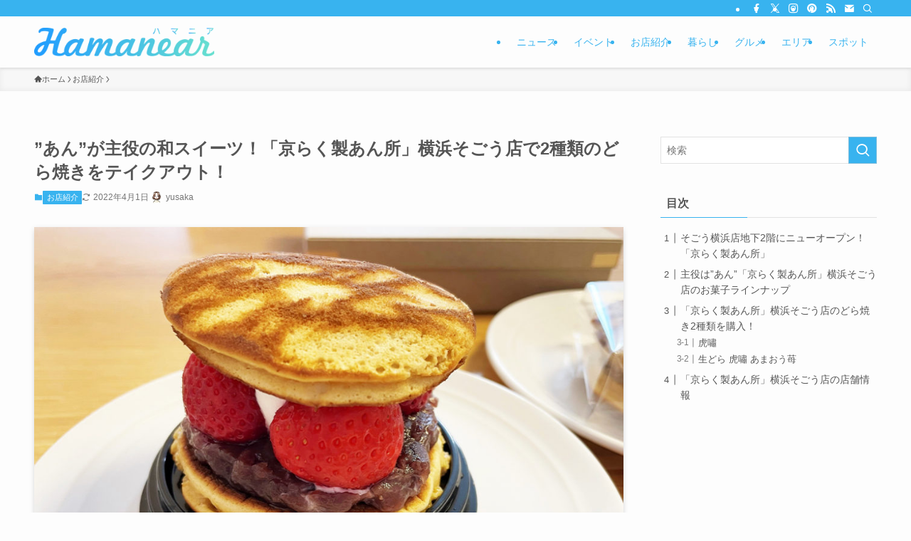

--- FILE ---
content_type: text/css
request_url: https://hamanear.com/wp-content/themes/swell_child/style.css?ver=2025111890522
body_size: 40
content:
@charset "UTF-8";
/*
    Template: swell
    Theme Name: SWELL CHILD
    Theme URI: https://swell-theme.com/
    Description: SWELLの子テーマ
    Version: 1.0.0
    Author: LOOS WEB STUDIO
    Author URI: https://loos-web-studio.com/

    License: GNU General Public License
    License URI: http://www.gnu.org/licenses/gpl.html
*/



table {
    width: 100%;
    border-collapse: collapse;
    margin-bottom: 20px;
}

table, th, td {
    border: 1px solid #ddd;
}

th, td {
    padding: 8px;
    text-align: left;
}

th {
    background-color: #f2f2f2;
}


--- FILE ---
content_type: application/javascript; charset=UTF-8
request_url: https://ww1097.smartadserver.com/genericpost
body_size: 2891
content:
/*_hs_*/;var sas = sas || {};
if(sas && sas.events && sas.events.fire && typeof sas.events.fire === "function" )
        sas.events.fire("ad", { tagId: "sas_26326", formatId: 26326 }, "sas_26326");;/*_hs_*/sas.passback({"siteId":614473,"pageId":1870086,"formatId":26326,"tagId":"sas_26326","noadUrl":"https://use1.smartadserver.com/h/aip?uii=4226173551772429569&tmstp=658020003&ckid=9183897822157906375&systgt=%24qc%3d4787745%3b%24ql%3dHigh%3b%24qpc%3d43201%3b%24qpc%3d43*%3b%24qpc%3d432*%3b%24qpc%3d4320*%3b%24qpc%3d43201*%3b%24qt%3d152_2192_12416t%3b%24dma%3d535%3b%24qo%3d6%3b%24b%3d16999%3b%24o%3d12100%3b%24sw%3d1280%3b%24sh%3d600&acd=1763456725865&envtype=0&hol_cpm=0&siteid=614473&tgt=%24dt%3d1t%3b%24dma%3d535&gdpr=0&opid=5eaad34c-8c2c-404c-8065-4fb6f7c08b49&opdt=1763456725865&bldv=13635&srcfn=diff&reqid=4e7ad521-9ba1-49f5-a778-f7bf91afeb22&reqdt=1763456725868&oppid=5eaad34c-8c2c-404c-8065-4fb6f7c08b49&pgid=1870086&fmtid=26326&statid=19&visit=s","chain":[{"countUrl":"https://use1.smartadserver.com/h/aip?uii=4226173551772429569&tmstp=658020003&ckid=9183897822157906375&systgt=%24qc%3d4787745%3b%24ql%3dHigh%3b%24qpc%3d43201%3b%24qpc%3d43*%3b%24qpc%3d432*%3b%24qpc%3d4320*%3b%24qpc%3d43201*%3b%24qt%3d152_2192_12416t%3b%24dma%3d535%3b%24qo%3d6%3b%24b%3d16999%3b%24o%3d12100%3b%24sw%3d1280%3b%24sh%3d600&acd=1763456725865&envtype=0&hol_cpm=0&siteid=614473&tgt=%24dt%3d1t%3b%24dma%3d535&gdpr=0&opid=5eaad34c-8c2c-404c-8065-4fb6f7c08b49&opdt=1763456725865&bldv=13635&srcfn=diff&reqid=4e7ad521-9ba1-49f5-a778-f7bf91afeb22&reqdt=1763456725868&oppid=5eaad34c-8c2c-404c-8065-4fb6f7c08b49&visit=V&statid=19&imptype=0&intgtype=0&pgDomain=https%3a%2f%2fhamanear.com%2fkyorakuseiansho-sogo%2f&cappid=9183897822157906375&capp=0&mcrdbt=1&insid=8698524&imgid=0&pgid=1870086&fmtid=26326&isLazy=0&scriptid=99880","script":"var div = document.createElement(\"div\");\r\ndiv.setAttribute(\"id\", \"taboola-slot\");\r\ndocument.getElementsByClassName(\"outbrain-tm\")[0].appendChild(div);\r\n\r\nwindow._tbframe = window._tbframe || [];\r\nwindow._tbframe.push({\r\n    publisher: 'themonetizer-network',\r\n    article: 'auto',\r\n    mode: 'thumbnails-tm',\r\n    container: 'taboola-slot',\r\n    placement: '614473 Below Article Monetizer',\r\n    target_type: 'mix',\r\n});\r\n\r\n!function (e, f, u) {\r\n    e.async = 1;\r\n    e.src = u;\r\n    f.parentNode.insertBefore(e, f);\r\n}(document.createElement('script'), document.getElementsByTagName('script')[0], '//cdn.taboola.com/shared/tbframe.js');\r\n\r\nconsole.log(\"sas_siteid : 614473\");\r\n\r\nlet nRetryTaboola = 0;\r\nconst intTaboola = setInterval(() => {\r\n    const taboolaContainer = document.getElementById('taboola-slot');\r\n    const iframeTaboola = taboolaContainer?.querySelector('iframe');\r\n\r\n    if (iframeTaboola && taboolaContainer) {\r\n        iframeTaboola.style.height = ''; \r\n            \r\n        setTimeout(() => {\r\n            const originalContainerWidth = taboolaContainer.style.width;\r\n            const originalIframeWidth = iframeTaboola.style.width;\r\n\r\n            taboolaContainer.style.width = (taboolaContainer.offsetWidth + 1) + 'px';\r\n            iframeTaboola.style.width = (iframeTaboola.offsetWidth + 1) + 'px';\r\n\r\n            setTimeout(() => {\r\n                taboolaContainer.style.width = originalContainerWidth;\r\n                iframeTaboola.style.width = originalIframeWidth;\r\n\r\n                iframeTaboola.style.display = 'inline-block';\r\n                setTimeout(() => {\r\n                    iframeTaboola.style.display = 'block';\r\n                }, 10);\r\n\r\n                clearInterval(intTaboola); \r\n            }, 100); \r\n        }, 500);\r\n    }\r\n\r\n    if (++nRetryTaboola > 50) {\r\n        console.warn(\"Taboola iframe or container not found or could not be resized after 50 attempts.\");\r\n        clearInterval(intTaboola);\r\n    }\r\n}, 100);","scriptUrl":"","noadUrl":"https://use1.smartadserver.com/track/action?pid=1870086&acd=1763456725865&sid=1&fmtid=26326&opid=5eaad34c-8c2c-404c-8065-4fb6f7c08b49&opdt=1763456725865&bldv=13635&srcfn=diff&reqid=4e7ad521-9ba1-49f5-a778-f7bf91afeb22&reqdt=1763456725868&oppid=5eaad34c-8c2c-404c-8065-4fb6f7c08b49&iid=8698524&cid=0&key=noad&value=passback&hol_cpm=0&pgDomain=https%3a%2f%2fhamanear.com%2fkyorakuseiansho-sogo%2f"}]});